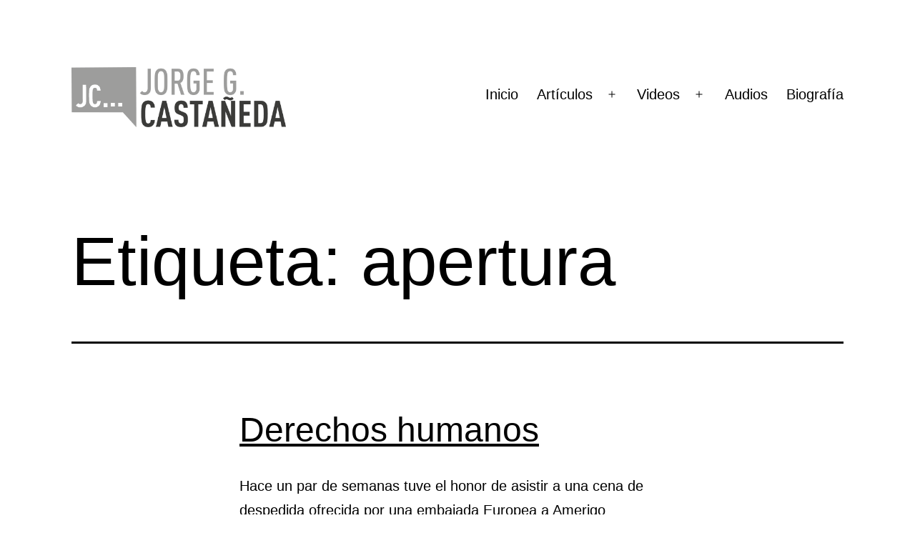

--- FILE ---
content_type: text/html; charset=UTF-8
request_url: https://jorgecastaneda.org/notas/tag/apertura/
body_size: 12448
content:
<!doctype html>
<html lang="es" >
<head>
	<meta charset="UTF-8" />
	<meta name="viewport" content="width=device-width, initial-scale=1.0" />
	<meta name='robots' content='index, follow, max-image-preview:large, max-snippet:-1, max-video-preview:-1' />

	<!-- This site is optimized with the Yoast SEO plugin v26.7 - https://yoast.com/wordpress/plugins/seo/ -->
	<title>apertura Archivos - Jorge Castañeda</title>
	<link rel="canonical" href="https://jorgecastaneda.org/notas/tag/apertura/" />
	<meta property="og:locale" content="es_MX" />
	<meta property="og:type" content="article" />
	<meta property="og:title" content="apertura Archivos - Jorge Castañeda" />
	<meta property="og:url" content="https://jorgecastaneda.org/notas/tag/apertura/" />
	<meta property="og:site_name" content="Jorge Castañeda" />
	<meta name="twitter:card" content="summary_large_image" />
	<meta name="twitter:site" content="@JorgeGCastaneda" />
	<script type="application/ld+json" class="yoast-schema-graph">{"@context":"https://schema.org","@graph":[{"@type":"CollectionPage","@id":"https://jorgecastaneda.org/notas/tag/apertura/","url":"https://jorgecastaneda.org/notas/tag/apertura/","name":"apertura Archivos - Jorge Castañeda","isPartOf":{"@id":"https://jorgecastaneda.org/#website"},"breadcrumb":{"@id":"https://jorgecastaneda.org/notas/tag/apertura/#breadcrumb"},"inLanguage":"es"},{"@type":"BreadcrumbList","@id":"https://jorgecastaneda.org/notas/tag/apertura/#breadcrumb","itemListElement":[{"@type":"ListItem","position":1,"name":"Inicio","item":"https://jorgecastaneda.org/"},{"@type":"ListItem","position":2,"name":"apertura"}]},{"@type":"WebSite","@id":"https://jorgecastaneda.org/#website","url":"https://jorgecastaneda.org/","name":"Jorge Castañeda","description":"Articulos, Videos, Libros, Audios de Jorge G. Castañeda","potentialAction":[{"@type":"SearchAction","target":{"@type":"EntryPoint","urlTemplate":"https://jorgecastaneda.org/?s={search_term_string}"},"query-input":{"@type":"PropertyValueSpecification","valueRequired":true,"valueName":"search_term_string"}}],"inLanguage":"es"}]}</script>
	<!-- / Yoast SEO plugin. -->


<link rel="alternate" type="application/rss+xml" title="Jorge Castañeda &raquo; Feed" href="https://jorgecastaneda.org/feed/" />
<link rel="alternate" type="application/rss+xml" title="Jorge Castañeda &raquo; RSS de los comentarios" href="https://jorgecastaneda.org/comments/feed/" />
<link rel="alternate" type="application/rss+xml" title="Jorge Castañeda &raquo; apertura RSS de la etiqueta" href="https://jorgecastaneda.org/notas/tag/apertura/feed/" />
<style id='wp-img-auto-sizes-contain-inline-css'>
img:is([sizes=auto i],[sizes^="auto," i]){contain-intrinsic-size:3000px 1500px}
/*# sourceURL=wp-img-auto-sizes-contain-inline-css */
</style>
<link crossorigin="anonymous" rel='stylesheet' id='twb-open-sans-css' href='https://fonts.googleapis.com/css?family=Open+Sans%3A300%2C400%2C500%2C600%2C700%2C800&#038;display=swap&#038;ver=6.9' media='all' />
<link rel='stylesheet' id='twb-global-css' href='https://jorgecastaneda.org/wp-content/plugins/wd-facebook-feed/booster/assets/css/global.css?ver=1.0.0' media='all' />
<link rel='stylesheet' id='dashicons-css' href='https://jorgecastaneda.org/wp-includes/css/dashicons.min.css?ver=6.9' media='all' />
<link rel='stylesheet' id='elusive-css' href='https://jorgecastaneda.org/wp-content/plugins/menu-icons/vendor/codeinwp/icon-picker/css/types/elusive.min.css?ver=2.0' media='all' />
<link rel='stylesheet' id='menu-icon-font-awesome-css' href='https://jorgecastaneda.org/wp-content/plugins/menu-icons/css/fontawesome/css/all.min.css?ver=5.15.4' media='all' />
<link rel='stylesheet' id='foundation-icons-css' href='https://jorgecastaneda.org/wp-content/plugins/menu-icons/vendor/codeinwp/icon-picker/css/types/foundation-icons.min.css?ver=3.0' media='all' />
<link rel='stylesheet' id='genericons-css' href='https://jorgecastaneda.org/wp-content/plugins/menu-icons/vendor/codeinwp/icon-picker/css/types/genericons.min.css?ver=3.4' media='all' />
<link rel='stylesheet' id='menu-icons-extra-css' href='https://jorgecastaneda.org/wp-content/plugins/menu-icons/css/extra.min.css?ver=0.13.20' media='all' />
<link rel='stylesheet' id='embedpress-css-css' href='https://jorgecastaneda.org/wp-content/plugins/embedpress/assets/css/embedpress.css?ver=1767649032' media='all' />
<link rel='stylesheet' id='embedpress-blocks-style-css' href='https://jorgecastaneda.org/wp-content/plugins/embedpress/assets/css/blocks.build.css?ver=1767649032' media='all' />
<link rel='stylesheet' id='embedpress-lazy-load-css-css' href='https://jorgecastaneda.org/wp-content/plugins/embedpress/assets/css/lazy-load.css?ver=1767649032' media='all' />
<style id='wp-emoji-styles-inline-css'>

	img.wp-smiley, img.emoji {
		display: inline !important;
		border: none !important;
		box-shadow: none !important;
		height: 1em !important;
		width: 1em !important;
		margin: 0 0.07em !important;
		vertical-align: -0.1em !important;
		background: none !important;
		padding: 0 !important;
	}
/*# sourceURL=wp-emoji-styles-inline-css */
</style>
<style id='wp-block-library-inline-css'>
:root{--wp-block-synced-color:#7a00df;--wp-block-synced-color--rgb:122,0,223;--wp-bound-block-color:var(--wp-block-synced-color);--wp-editor-canvas-background:#ddd;--wp-admin-theme-color:#007cba;--wp-admin-theme-color--rgb:0,124,186;--wp-admin-theme-color-darker-10:#006ba1;--wp-admin-theme-color-darker-10--rgb:0,107,160.5;--wp-admin-theme-color-darker-20:#005a87;--wp-admin-theme-color-darker-20--rgb:0,90,135;--wp-admin-border-width-focus:2px}@media (min-resolution:192dpi){:root{--wp-admin-border-width-focus:1.5px}}.wp-element-button{cursor:pointer}:root .has-very-light-gray-background-color{background-color:#eee}:root .has-very-dark-gray-background-color{background-color:#313131}:root .has-very-light-gray-color{color:#eee}:root .has-very-dark-gray-color{color:#313131}:root .has-vivid-green-cyan-to-vivid-cyan-blue-gradient-background{background:linear-gradient(135deg,#00d084,#0693e3)}:root .has-purple-crush-gradient-background{background:linear-gradient(135deg,#34e2e4,#4721fb 50%,#ab1dfe)}:root .has-hazy-dawn-gradient-background{background:linear-gradient(135deg,#faaca8,#dad0ec)}:root .has-subdued-olive-gradient-background{background:linear-gradient(135deg,#fafae1,#67a671)}:root .has-atomic-cream-gradient-background{background:linear-gradient(135deg,#fdd79a,#004a59)}:root .has-nightshade-gradient-background{background:linear-gradient(135deg,#330968,#31cdcf)}:root .has-midnight-gradient-background{background:linear-gradient(135deg,#020381,#2874fc)}:root{--wp--preset--font-size--normal:16px;--wp--preset--font-size--huge:42px}.has-regular-font-size{font-size:1em}.has-larger-font-size{font-size:2.625em}.has-normal-font-size{font-size:var(--wp--preset--font-size--normal)}.has-huge-font-size{font-size:var(--wp--preset--font-size--huge)}.has-text-align-center{text-align:center}.has-text-align-left{text-align:left}.has-text-align-right{text-align:right}.has-fit-text{white-space:nowrap!important}#end-resizable-editor-section{display:none}.aligncenter{clear:both}.items-justified-left{justify-content:flex-start}.items-justified-center{justify-content:center}.items-justified-right{justify-content:flex-end}.items-justified-space-between{justify-content:space-between}.screen-reader-text{border:0;clip-path:inset(50%);height:1px;margin:-1px;overflow:hidden;padding:0;position:absolute;width:1px;word-wrap:normal!important}.screen-reader-text:focus{background-color:#ddd;clip-path:none;color:#444;display:block;font-size:1em;height:auto;left:5px;line-height:normal;padding:15px 23px 14px;text-decoration:none;top:5px;width:auto;z-index:100000}html :where(.has-border-color){border-style:solid}html :where([style*=border-top-color]){border-top-style:solid}html :where([style*=border-right-color]){border-right-style:solid}html :where([style*=border-bottom-color]){border-bottom-style:solid}html :where([style*=border-left-color]){border-left-style:solid}html :where([style*=border-width]){border-style:solid}html :where([style*=border-top-width]){border-top-style:solid}html :where([style*=border-right-width]){border-right-style:solid}html :where([style*=border-bottom-width]){border-bottom-style:solid}html :where([style*=border-left-width]){border-left-style:solid}html :where(img[class*=wp-image-]){height:auto;max-width:100%}:where(figure){margin:0 0 1em}html :where(.is-position-sticky){--wp-admin--admin-bar--position-offset:var(--wp-admin--admin-bar--height,0px)}@media screen and (max-width:600px){html :where(.is-position-sticky){--wp-admin--admin-bar--position-offset:0px}}

/*# sourceURL=wp-block-library-inline-css */
</style><style id='global-styles-inline-css'>
:root{--wp--preset--aspect-ratio--square: 1;--wp--preset--aspect-ratio--4-3: 4/3;--wp--preset--aspect-ratio--3-4: 3/4;--wp--preset--aspect-ratio--3-2: 3/2;--wp--preset--aspect-ratio--2-3: 2/3;--wp--preset--aspect-ratio--16-9: 16/9;--wp--preset--aspect-ratio--9-16: 9/16;--wp--preset--color--black: #000000;--wp--preset--color--cyan-bluish-gray: #abb8c3;--wp--preset--color--white: #FFFFFF;--wp--preset--color--pale-pink: #f78da7;--wp--preset--color--vivid-red: #cf2e2e;--wp--preset--color--luminous-vivid-orange: #ff6900;--wp--preset--color--luminous-vivid-amber: #fcb900;--wp--preset--color--light-green-cyan: #7bdcb5;--wp--preset--color--vivid-green-cyan: #00d084;--wp--preset--color--pale-cyan-blue: #8ed1fc;--wp--preset--color--vivid-cyan-blue: #0693e3;--wp--preset--color--vivid-purple: #9b51e0;--wp--preset--color--dark-gray: #28303D;--wp--preset--color--gray: #39414D;--wp--preset--color--green: #D1E4DD;--wp--preset--color--blue: #D1DFE4;--wp--preset--color--purple: #D1D1E4;--wp--preset--color--red: #E4D1D1;--wp--preset--color--orange: #E4DAD1;--wp--preset--color--yellow: #EEEADD;--wp--preset--gradient--vivid-cyan-blue-to-vivid-purple: linear-gradient(135deg,rgb(6,147,227) 0%,rgb(155,81,224) 100%);--wp--preset--gradient--light-green-cyan-to-vivid-green-cyan: linear-gradient(135deg,rgb(122,220,180) 0%,rgb(0,208,130) 100%);--wp--preset--gradient--luminous-vivid-amber-to-luminous-vivid-orange: linear-gradient(135deg,rgb(252,185,0) 0%,rgb(255,105,0) 100%);--wp--preset--gradient--luminous-vivid-orange-to-vivid-red: linear-gradient(135deg,rgb(255,105,0) 0%,rgb(207,46,46) 100%);--wp--preset--gradient--very-light-gray-to-cyan-bluish-gray: linear-gradient(135deg,rgb(238,238,238) 0%,rgb(169,184,195) 100%);--wp--preset--gradient--cool-to-warm-spectrum: linear-gradient(135deg,rgb(74,234,220) 0%,rgb(151,120,209) 20%,rgb(207,42,186) 40%,rgb(238,44,130) 60%,rgb(251,105,98) 80%,rgb(254,248,76) 100%);--wp--preset--gradient--blush-light-purple: linear-gradient(135deg,rgb(255,206,236) 0%,rgb(152,150,240) 100%);--wp--preset--gradient--blush-bordeaux: linear-gradient(135deg,rgb(254,205,165) 0%,rgb(254,45,45) 50%,rgb(107,0,62) 100%);--wp--preset--gradient--luminous-dusk: linear-gradient(135deg,rgb(255,203,112) 0%,rgb(199,81,192) 50%,rgb(65,88,208) 100%);--wp--preset--gradient--pale-ocean: linear-gradient(135deg,rgb(255,245,203) 0%,rgb(182,227,212) 50%,rgb(51,167,181) 100%);--wp--preset--gradient--electric-grass: linear-gradient(135deg,rgb(202,248,128) 0%,rgb(113,206,126) 100%);--wp--preset--gradient--midnight: linear-gradient(135deg,rgb(2,3,129) 0%,rgb(40,116,252) 100%);--wp--preset--gradient--purple-to-yellow: linear-gradient(160deg, #D1D1E4 0%, #EEEADD 100%);--wp--preset--gradient--yellow-to-purple: linear-gradient(160deg, #EEEADD 0%, #D1D1E4 100%);--wp--preset--gradient--green-to-yellow: linear-gradient(160deg, #D1E4DD 0%, #EEEADD 100%);--wp--preset--gradient--yellow-to-green: linear-gradient(160deg, #EEEADD 0%, #D1E4DD 100%);--wp--preset--gradient--red-to-yellow: linear-gradient(160deg, #E4D1D1 0%, #EEEADD 100%);--wp--preset--gradient--yellow-to-red: linear-gradient(160deg, #EEEADD 0%, #E4D1D1 100%);--wp--preset--gradient--purple-to-red: linear-gradient(160deg, #D1D1E4 0%, #E4D1D1 100%);--wp--preset--gradient--red-to-purple: linear-gradient(160deg, #E4D1D1 0%, #D1D1E4 100%);--wp--preset--font-size--small: 18px;--wp--preset--font-size--medium: 20px;--wp--preset--font-size--large: 24px;--wp--preset--font-size--x-large: 42px;--wp--preset--font-size--extra-small: 16px;--wp--preset--font-size--normal: 20px;--wp--preset--font-size--extra-large: 40px;--wp--preset--font-size--huge: 96px;--wp--preset--font-size--gigantic: 144px;--wp--preset--spacing--20: 0.44rem;--wp--preset--spacing--30: 0.67rem;--wp--preset--spacing--40: 1rem;--wp--preset--spacing--50: 1.5rem;--wp--preset--spacing--60: 2.25rem;--wp--preset--spacing--70: 3.38rem;--wp--preset--spacing--80: 5.06rem;--wp--preset--shadow--natural: 6px 6px 9px rgba(0, 0, 0, 0.2);--wp--preset--shadow--deep: 12px 12px 50px rgba(0, 0, 0, 0.4);--wp--preset--shadow--sharp: 6px 6px 0px rgba(0, 0, 0, 0.2);--wp--preset--shadow--outlined: 6px 6px 0px -3px rgb(255, 255, 255), 6px 6px rgb(0, 0, 0);--wp--preset--shadow--crisp: 6px 6px 0px rgb(0, 0, 0);}:where(.is-layout-flex){gap: 0.5em;}:where(.is-layout-grid){gap: 0.5em;}body .is-layout-flex{display: flex;}.is-layout-flex{flex-wrap: wrap;align-items: center;}.is-layout-flex > :is(*, div){margin: 0;}body .is-layout-grid{display: grid;}.is-layout-grid > :is(*, div){margin: 0;}:where(.wp-block-columns.is-layout-flex){gap: 2em;}:where(.wp-block-columns.is-layout-grid){gap: 2em;}:where(.wp-block-post-template.is-layout-flex){gap: 1.25em;}:where(.wp-block-post-template.is-layout-grid){gap: 1.25em;}.has-black-color{color: var(--wp--preset--color--black) !important;}.has-cyan-bluish-gray-color{color: var(--wp--preset--color--cyan-bluish-gray) !important;}.has-white-color{color: var(--wp--preset--color--white) !important;}.has-pale-pink-color{color: var(--wp--preset--color--pale-pink) !important;}.has-vivid-red-color{color: var(--wp--preset--color--vivid-red) !important;}.has-luminous-vivid-orange-color{color: var(--wp--preset--color--luminous-vivid-orange) !important;}.has-luminous-vivid-amber-color{color: var(--wp--preset--color--luminous-vivid-amber) !important;}.has-light-green-cyan-color{color: var(--wp--preset--color--light-green-cyan) !important;}.has-vivid-green-cyan-color{color: var(--wp--preset--color--vivid-green-cyan) !important;}.has-pale-cyan-blue-color{color: var(--wp--preset--color--pale-cyan-blue) !important;}.has-vivid-cyan-blue-color{color: var(--wp--preset--color--vivid-cyan-blue) !important;}.has-vivid-purple-color{color: var(--wp--preset--color--vivid-purple) !important;}.has-black-background-color{background-color: var(--wp--preset--color--black) !important;}.has-cyan-bluish-gray-background-color{background-color: var(--wp--preset--color--cyan-bluish-gray) !important;}.has-white-background-color{background-color: var(--wp--preset--color--white) !important;}.has-pale-pink-background-color{background-color: var(--wp--preset--color--pale-pink) !important;}.has-vivid-red-background-color{background-color: var(--wp--preset--color--vivid-red) !important;}.has-luminous-vivid-orange-background-color{background-color: var(--wp--preset--color--luminous-vivid-orange) !important;}.has-luminous-vivid-amber-background-color{background-color: var(--wp--preset--color--luminous-vivid-amber) !important;}.has-light-green-cyan-background-color{background-color: var(--wp--preset--color--light-green-cyan) !important;}.has-vivid-green-cyan-background-color{background-color: var(--wp--preset--color--vivid-green-cyan) !important;}.has-pale-cyan-blue-background-color{background-color: var(--wp--preset--color--pale-cyan-blue) !important;}.has-vivid-cyan-blue-background-color{background-color: var(--wp--preset--color--vivid-cyan-blue) !important;}.has-vivid-purple-background-color{background-color: var(--wp--preset--color--vivid-purple) !important;}.has-black-border-color{border-color: var(--wp--preset--color--black) !important;}.has-cyan-bluish-gray-border-color{border-color: var(--wp--preset--color--cyan-bluish-gray) !important;}.has-white-border-color{border-color: var(--wp--preset--color--white) !important;}.has-pale-pink-border-color{border-color: var(--wp--preset--color--pale-pink) !important;}.has-vivid-red-border-color{border-color: var(--wp--preset--color--vivid-red) !important;}.has-luminous-vivid-orange-border-color{border-color: var(--wp--preset--color--luminous-vivid-orange) !important;}.has-luminous-vivid-amber-border-color{border-color: var(--wp--preset--color--luminous-vivid-amber) !important;}.has-light-green-cyan-border-color{border-color: var(--wp--preset--color--light-green-cyan) !important;}.has-vivid-green-cyan-border-color{border-color: var(--wp--preset--color--vivid-green-cyan) !important;}.has-pale-cyan-blue-border-color{border-color: var(--wp--preset--color--pale-cyan-blue) !important;}.has-vivid-cyan-blue-border-color{border-color: var(--wp--preset--color--vivid-cyan-blue) !important;}.has-vivid-purple-border-color{border-color: var(--wp--preset--color--vivid-purple) !important;}.has-vivid-cyan-blue-to-vivid-purple-gradient-background{background: var(--wp--preset--gradient--vivid-cyan-blue-to-vivid-purple) !important;}.has-light-green-cyan-to-vivid-green-cyan-gradient-background{background: var(--wp--preset--gradient--light-green-cyan-to-vivid-green-cyan) !important;}.has-luminous-vivid-amber-to-luminous-vivid-orange-gradient-background{background: var(--wp--preset--gradient--luminous-vivid-amber-to-luminous-vivid-orange) !important;}.has-luminous-vivid-orange-to-vivid-red-gradient-background{background: var(--wp--preset--gradient--luminous-vivid-orange-to-vivid-red) !important;}.has-very-light-gray-to-cyan-bluish-gray-gradient-background{background: var(--wp--preset--gradient--very-light-gray-to-cyan-bluish-gray) !important;}.has-cool-to-warm-spectrum-gradient-background{background: var(--wp--preset--gradient--cool-to-warm-spectrum) !important;}.has-blush-light-purple-gradient-background{background: var(--wp--preset--gradient--blush-light-purple) !important;}.has-blush-bordeaux-gradient-background{background: var(--wp--preset--gradient--blush-bordeaux) !important;}.has-luminous-dusk-gradient-background{background: var(--wp--preset--gradient--luminous-dusk) !important;}.has-pale-ocean-gradient-background{background: var(--wp--preset--gradient--pale-ocean) !important;}.has-electric-grass-gradient-background{background: var(--wp--preset--gradient--electric-grass) !important;}.has-midnight-gradient-background{background: var(--wp--preset--gradient--midnight) !important;}.has-small-font-size{font-size: var(--wp--preset--font-size--small) !important;}.has-medium-font-size{font-size: var(--wp--preset--font-size--medium) !important;}.has-large-font-size{font-size: var(--wp--preset--font-size--large) !important;}.has-x-large-font-size{font-size: var(--wp--preset--font-size--x-large) !important;}
/*# sourceURL=global-styles-inline-css */
</style>

<style id='classic-theme-styles-inline-css'>
/*! This file is auto-generated */
.wp-block-button__link{color:#fff;background-color:#32373c;border-radius:9999px;box-shadow:none;text-decoration:none;padding:calc(.667em + 2px) calc(1.333em + 2px);font-size:1.125em}.wp-block-file__button{background:#32373c;color:#fff;text-decoration:none}
/*# sourceURL=/wp-includes/css/classic-themes.min.css */
</style>
<link rel='stylesheet' id='twenty-twenty-one-custom-color-overrides-css' href='https://jorgecastaneda.org/wp-content/themes/twentytwentyone/assets/css/custom-color-overrides.css?ver=2.4' media='all' />
<style id='twenty-twenty-one-custom-color-overrides-inline-css'>
:root .editor-styles-wrapper{--global--color-background: #ffffff;--global--color-primary: #000;--global--color-secondary: #000;--button--color-background: #000;--button--color-text-hover: #000;}
/*# sourceURL=twenty-twenty-one-custom-color-overrides-inline-css */
</style>
<link rel='stylesheet' id='ffwd_frontend-css' href='https://jorgecastaneda.org/wp-content/plugins/wd-facebook-feed/css/ffwd_frontend.css?ver=1.1.34' media='all' />
<link rel='stylesheet' id='ffwd_fonts-css' href='https://jorgecastaneda.org/wp-content/plugins/wd-facebook-feed/css/fonts.css?ver=1.1.34' media='all' />
<link rel='stylesheet' id='ffwd_mCustomScrollbar-css' href='https://jorgecastaneda.org/wp-content/plugins/wd-facebook-feed/css/jquery.mCustomScrollbar.css?ver=1.1.34' media='all' />
<link rel='stylesheet' id='mc4wp-form-basic-css' href='https://jorgecastaneda.org/wp-content/plugins/mailchimp-for-wp/assets/css/form-basic.css?ver=4.10.9' media='all' />
<link rel='stylesheet' id='twenty-twenty-one-style-css' href='https://jorgecastaneda.org/wp-content/themes/twentytwentyone/style.css?ver=2.4' media='all' />
<style id='twenty-twenty-one-style-inline-css'>
:root{--global--color-background: #ffffff;--global--color-primary: #000;--global--color-secondary: #000;--button--color-background: #000;--button--color-text-hover: #000;}
/*# sourceURL=twenty-twenty-one-style-inline-css */
</style>
<link rel='stylesheet' id='twenty-twenty-one-print-style-css' href='https://jorgecastaneda.org/wp-content/themes/twentytwentyone/assets/css/print.css?ver=2.4' media='print' />
<script src="https://jorgecastaneda.org/wp-includes/js/jquery/jquery.min.js?ver=3.7.1" id="jquery-core-js"></script>
<script src="https://jorgecastaneda.org/wp-includes/js/jquery/jquery-migrate.min.js?ver=3.4.1" id="jquery-migrate-js"></script>
<script src="https://jorgecastaneda.org/wp-content/plugins/wd-facebook-feed/booster/assets/js/circle-progress.js?ver=1.2.2" id="twb-circle-js"></script>
<script id="twb-global-js-extra">
var twb = {"nonce":"86ccde80cf","ajax_url":"https://jorgecastaneda.org/wp-admin/admin-ajax.php","plugin_url":"https://jorgecastaneda.org/wp-content/plugins/wd-facebook-feed/booster","href":"https://jorgecastaneda.org/wp-admin/admin.php?page=twb_facebook-feed"};
var twb = {"nonce":"86ccde80cf","ajax_url":"https://jorgecastaneda.org/wp-admin/admin-ajax.php","plugin_url":"https://jorgecastaneda.org/wp-content/plugins/wd-facebook-feed/booster","href":"https://jorgecastaneda.org/wp-admin/admin.php?page=twb_facebook-feed"};
//# sourceURL=twb-global-js-extra
</script>
<script src="https://jorgecastaneda.org/wp-content/plugins/wd-facebook-feed/booster/assets/js/global.js?ver=1.0.0" id="twb-global-js"></script>
<script id="ffwd_cache-js-extra">
var ffwd_cache = {"ajax_url":"https://jorgecastaneda.org/wp-admin/admin-ajax.php","update_data":"[{\"id\":\"1\",\"name\":\"Jorge Casta\\u00f1eda\",\"type\":\"page\",\"content_type\":\"timeline\",\"content\":\"statuses,photos,videos,links,events\",\"content_url\":\"https:\\/\\/www.facebook.com\\/jorge.castanedagutman\",\"timeline_type\":\"posts\",\"from\":\"198328023568183\",\"limit\":\"10\",\"app_id\":\"\",\"app_secret\":\"\",\"exist_access\":\"1\",\"access_token\":\"1697065397194692|65696e3e0679bf806c017cde2c5b4550\",\"order\":\"1\",\"published\":\"1\",\"update_mode\":\"remove_old\",\"fb_view_type\":\"blog_style\",\"theme\":\"1\",\"masonry_hor_ver\":\"vertical\",\"image_max_columns\":\"5\",\"thumb_width\":\"200\",\"thumb_height\":\"150\",\"thumb_comments\":\"1\",\"thumb_likes\":\"1\",\"thumb_name\":\"1\",\"blog_style_width\":\"500\",\"blog_style_height\":\"\",\"blog_style_view_type\":\"1\",\"blog_style_comments\":\"1\",\"blog_style_likes\":\"1\",\"blog_style_message_desc\":\"1\",\"blog_style_shares\":\"1\",\"blog_style_shares_butt\":\"0\",\"blog_style_facebook\":\"0\",\"blog_style_twitter\":\"0\",\"blog_style_google\":\"0\",\"blog_style_author\":\"1\",\"blog_style_name\":\"1\",\"blog_style_place_name\":\"1\",\"fb_name\":\"0\",\"fb_plugin\":\"0\",\"album_max_columns\":\"5\",\"album_title\":\"show\",\"album_thumb_width\":\"200\",\"album_thumb_height\":\"150\",\"album_image_max_columns\":\"5\",\"album_image_thumb_width\":\"200\",\"album_image_thumb_height\":\"150\",\"pagination_type\":\"1\",\"objects_per_page\":\"1\",\"popup_fullscreen\":\"0\",\"popup_width\":\"800\",\"popup_height\":\"600\",\"popup_effect\":\"fade\",\"popup_autoplay\":\"0\",\"open_commentbox\":\"1\",\"popup_interval\":\"5\",\"popup_enable_filmstrip\":\"0\",\"popup_filmstrip_height\":\"70\",\"popup_comments\":\"1\",\"popup_likes\":\"1\",\"popup_shares\":\"1\",\"popup_author\":\"1\",\"popup_name\":\"1\",\"popup_place_name\":\"1\",\"popup_enable_ctrl_btn\":\"1\",\"popup_enable_fullscreen\":\"1\",\"popup_enable_info_btn\":\"0\",\"popup_message_desc\":\"1\",\"popup_enable_facebook\":\"0\",\"popup_enable_twitter\":\"0\",\"popup_enable_google\":\"0\",\"view_on_fb\":\"1\",\"post_text_length\":\"200\",\"event_street\":\"1\",\"event_city\":\"1\",\"event_country\":\"1\",\"event_zip\":\"1\",\"event_map\":\"1\",\"event_date\":\"1\",\"event_desp_length\":\"200\",\"comments_replies\":\"1\",\"comments_filter\":\"toplevel\",\"comments_order\":\"chronological\",\"page_plugin_pos\":\"bottom\",\"page_plugin_fans\":\"1\",\"page_plugin_cover\":\"1\",\"page_plugin_header\":\"0\",\"page_plugin_width\":\"380\",\"image_onclick_action\":\"lightbox\",\"event_order\":\"0\",\"upcoming_events\":\"0\",\"data_count\":\"10\"}]","need_update":"false"};
//# sourceURL=ffwd_cache-js-extra
</script>
<script src="https://jorgecastaneda.org/wp-content/plugins/wd-facebook-feed/js/ffwd_cache.js?ver=1.1.34" id="ffwd_cache-js"></script>
<script id="ffwd_frontend-js-extra">
var ffwd_frontend_text = {"comment_reply":"Reply","view":"View","more_comments":"more comments","year":"year","years":"years","hour":"hour","hours":"hours","months":"months","month":"month","weeks":"weeks","week":"week","days":"days","day":"day","minutes":"minutes","minute":"minute","seconds":"seconds","second":"second","ago":"ago","ajax_url":"https://jorgecastaneda.org/wp-admin/admin-ajax.php","and":"and","others":"others"};
//# sourceURL=ffwd_frontend-js-extra
</script>
<script src="https://jorgecastaneda.org/wp-content/plugins/wd-facebook-feed/js/ffwd_frontend.js?ver=1.1.34" id="ffwd_frontend-js"></script>
<script src="https://jorgecastaneda.org/wp-content/plugins/wd-facebook-feed/js/jquery.mobile.js?ver=1.1.34" id="ffwd_jquery_mobile-js"></script>
<script src="https://jorgecastaneda.org/wp-content/plugins/wd-facebook-feed/js/jquery.mCustomScrollbar.concat.min.js?ver=1.1.34" id="ffwd_mCustomScrollbar-js"></script>
<script src="https://jorgecastaneda.org/wp-content/plugins/wd-facebook-feed/js/jquery.fullscreen-0.4.1.js?ver=0.4.1" id="jquery-fullscreen-js"></script>
<script id="ffwd_gallery_box-js-extra">
var ffwd_objectL10n = {"ffwd_field_required":"field is required.","ffwd_mail_validation":"This is not a valid email address.","ffwd_search_result":"There are no images matching your search."};
//# sourceURL=ffwd_gallery_box-js-extra
</script>
<script src="https://jorgecastaneda.org/wp-content/plugins/wd-facebook-feed/js/ffwd_gallery_box.js?ver=1.1.34" id="ffwd_gallery_box-js"></script>
<script id="twenty-twenty-one-ie11-polyfills-js-after">
( Element.prototype.matches && Element.prototype.closest && window.NodeList && NodeList.prototype.forEach ) || document.write( '<script src="https://jorgecastaneda.org/wp-content/themes/twentytwentyone/assets/js/polyfills.js?ver=2.4"></scr' + 'ipt>' );
//# sourceURL=twenty-twenty-one-ie11-polyfills-js-after
</script>
<script src="https://jorgecastaneda.org/wp-content/themes/twentytwentyone/assets/js/primary-navigation.js?ver=2.4" id="twenty-twenty-one-primary-navigation-script-js" defer data-wp-strategy="defer"></script>
<link rel="https://api.w.org/" href="https://jorgecastaneda.org/wp-json/" /><link rel="alternate" title="JSON" type="application/json" href="https://jorgecastaneda.org/wp-json/wp/v2/tags/30" /><link rel="EditURI" type="application/rsd+xml" title="RSD" href="https://jorgecastaneda.org/xmlrpc.php?rsd" />
<meta name="generator" content="WordPress 6.9" />
<style id="custom-background-css">
body.custom-background { background-color: #ffffff; }
</style>
	<!-- No hay ninguna versión amphtml disponible para esta URL. --><link rel="icon" href="https://jorgecastaneda.org/wp-content/uploads/2016/08/cropped-JCLOGO-32x32.png" sizes="32x32" />
<link rel="icon" href="https://jorgecastaneda.org/wp-content/uploads/2016/08/cropped-JCLOGO-192x192.png" sizes="192x192" />
<link rel="apple-touch-icon" href="https://jorgecastaneda.org/wp-content/uploads/2016/08/cropped-JCLOGO-180x180.png" />
<meta name="msapplication-TileImage" content="https://jorgecastaneda.org/wp-content/uploads/2016/08/cropped-JCLOGO-270x270.png" />
</head>

<body class="archive tag tag-apertura tag-30 custom-background wp-custom-logo wp-embed-responsive wp-theme-twentytwentyone is-light-theme has-background-white no-js hfeed has-main-navigation">
<div id="page" class="site">
	<a class="skip-link screen-reader-text" href="#content">
		Saltar al contenido	</a>

	
<header id="masthead" class="site-header has-logo has-menu">

	

<div class="site-branding">

			<div class="site-logo"><a href="https://jorgecastaneda.org/" class="custom-logo-link" rel="home"><img width="500" height="140" src="https://jorgecastaneda.org/wp-content/uploads/2016/08/JCLOGO.png" class="custom-logo" alt="Jorge Castañeda" decoding="async" fetchpriority="high" srcset="https://jorgecastaneda.org/wp-content/uploads/2016/08/JCLOGO.png 500w, https://jorgecastaneda.org/wp-content/uploads/2016/08/JCLOGO-300x84.png 300w" sizes="(max-width: 500px) 100vw, 500px" /></a></div>
	
						<p class="screen-reader-text"><a href="https://jorgecastaneda.org/">Jorge Castañeda</a></p>
			
	</div><!-- .site-branding -->
	
	<nav id="site-navigation" class="primary-navigation" aria-label="Menú principal">
		<div class="menu-button-container">
			<button id="primary-mobile-menu" class="button" aria-controls="primary-menu-list" aria-expanded="false">
				<span class="dropdown-icon open">Menú					<svg class="svg-icon" width="24" height="24" aria-hidden="true" role="img" focusable="false" viewBox="0 0 24 24" fill="none" xmlns="http://www.w3.org/2000/svg"><path fill-rule="evenodd" clip-rule="evenodd" d="M4.5 6H19.5V7.5H4.5V6ZM4.5 12H19.5V13.5H4.5V12ZM19.5 18H4.5V19.5H19.5V18Z" fill="currentColor"/></svg>				</span>
				<span class="dropdown-icon close">Cerrar					<svg class="svg-icon" width="24" height="24" aria-hidden="true" role="img" focusable="false" viewBox="0 0 24 24" fill="none" xmlns="http://www.w3.org/2000/svg"><path fill-rule="evenodd" clip-rule="evenodd" d="M12 10.9394L5.53033 4.46973L4.46967 5.53039L10.9393 12.0001L4.46967 18.4697L5.53033 19.5304L12 13.0607L18.4697 19.5304L19.5303 18.4697L13.0607 12.0001L19.5303 5.53039L18.4697 4.46973L12 10.9394Z" fill="currentColor"/></svg>				</span>
			</button><!-- #primary-mobile-menu -->
		</div><!-- .menu-button-container -->
		<div class="primary-menu-container"><ul id="primary-menu-list" class="menu-wrapper"><li id="menu-item-4083" class="menu-item menu-item-type-custom menu-item-object-custom menu-item-home menu-item-4083"><a href="https://jorgecastaneda.org">Inicio</a></li>
<li id="menu-item-4091" class="menu-item menu-item-type-taxonomy menu-item-object-category menu-item-has-children menu-item-4091"><a href="https://jorgecastaneda.org/notas/category/articulos/">Artículos</a><button class="sub-menu-toggle" aria-expanded="false" onClick="twentytwentyoneExpandSubMenu(this)"><span class="icon-plus"><svg class="svg-icon" width="18" height="18" aria-hidden="true" role="img" focusable="false" viewBox="0 0 24 24" fill="none" xmlns="http://www.w3.org/2000/svg"><path fill-rule="evenodd" clip-rule="evenodd" d="M18 11.2h-5.2V6h-1.6v5.2H6v1.6h5.2V18h1.6v-5.2H18z" fill="currentColor"/></svg></span><span class="icon-minus"><svg class="svg-icon" width="18" height="18" aria-hidden="true" role="img" focusable="false" viewBox="0 0 24 24" fill="none" xmlns="http://www.w3.org/2000/svg"><path fill-rule="evenodd" clip-rule="evenodd" d="M6 11h12v2H6z" fill="currentColor"/></svg></span><span class="screen-reader-text">Abrir menú</span></button>
<ul class="sub-menu">
	<li id="menu-item-4661" class="menu-item menu-item-type-taxonomy menu-item-object-category menu-item-4661"><a href="https://jorgecastaneda.org/notas/category/articulos/el-financiero/">El Financiero</a></li>
	<li id="menu-item-4094" class="menu-item menu-item-type-taxonomy menu-item-object-category menu-item-4094"><a href="https://jorgecastaneda.org/notas/category/articulos/milenio/">Milenio</a></li>
	<li id="menu-item-4095" class="menu-item menu-item-type-taxonomy menu-item-object-category menu-item-4095"><a href="https://jorgecastaneda.org/notas/category/articulos/el-pais/">El País</a></li>
	<li id="menu-item-4106" class="menu-item menu-item-type-taxonomy menu-item-object-category menu-item-4106"><a href="https://jorgecastaneda.org/notas/category/articulos/time/">TIME</a></li>
	<li id="menu-item-4101" class="menu-item menu-item-type-taxonomy menu-item-object-category menu-item-4101"><a href="https://jorgecastaneda.org/notas/category/articulos/nbc/">NBC</a></li>
	<li id="menu-item-4096" class="menu-item menu-item-type-taxonomy menu-item-object-category menu-item-4096"><a href="https://jorgecastaneda.org/notas/category/articulos/newsweek/">Newsweek</a></li>
	<li id="menu-item-4098" class="menu-item menu-item-type-taxonomy menu-item-object-category menu-item-4098"><a href="https://jorgecastaneda.org/notas/category/articulos/ensayos/">Ensayos</a></li>
	<li id="menu-item-4099" class="menu-item menu-item-type-taxonomy menu-item-object-category menu-item-4099"><a href="https://jorgecastaneda.org/notas/category/articulos/entrevistas/">Entrevistas</a></li>
	<li id="menu-item-4103" class="menu-item menu-item-type-taxonomy menu-item-object-category menu-item-has-children menu-item-4103"><a href="https://jorgecastaneda.org/notas/category/articulos/otros/">Otros</a>
	<ul class="sub-menu">
		<li id="menu-item-4112" class="menu-item menu-item-type-taxonomy menu-item-object-category menu-item-4112"><a href="https://jorgecastaneda.org/notas/category/articulos/otros/le-monde/">Le Monde</a></li>
		<li id="menu-item-4107" class="menu-item menu-item-type-taxonomy menu-item-object-category menu-item-4107"><a href="https://jorgecastaneda.org/notas/category/articulos/otros/the-washington-post/">The Washington Post</a></li>
		<li id="menu-item-4109" class="menu-item menu-item-type-taxonomy menu-item-object-category menu-item-4109"><a href="https://jorgecastaneda.org/notas/category/articulos/otros/financial-times/">Financial Times</a></li>
		<li id="menu-item-4110" class="menu-item menu-item-type-taxonomy menu-item-object-category menu-item-4110"><a href="https://jorgecastaneda.org/notas/category/articulos/otros/la-times/">L.A. Times</a></li>
		<li id="menu-item-4114" class="menu-item menu-item-type-taxonomy menu-item-object-category menu-item-4114"><a href="https://jorgecastaneda.org/notas/category/articulos/otros/project-syndicate/">Project Syndicate</a></li>
		<li id="menu-item-4118" class="menu-item menu-item-type-taxonomy menu-item-object-category menu-item-4118"><a href="https://jorgecastaneda.org/notas/category/articulos/otros/the-wall-street-journal/">The Wall Street Journal</a></li>
		<li id="menu-item-4116" class="menu-item menu-item-type-taxonomy menu-item-object-category menu-item-4116"><a href="https://jorgecastaneda.org/notas/category/articulos/otros/the-korean-times/">The Korea Times</a></li>
		<li id="menu-item-4105" class="menu-item menu-item-type-taxonomy menu-item-object-category menu-item-4105"><a href="https://jorgecastaneda.org/notas/category/articulos/otros/el-universal/">El Universal</a></li>
		<li id="menu-item-4111" class="menu-item menu-item-type-taxonomy menu-item-object-category menu-item-4111"><a href="https://jorgecastaneda.org/notas/category/articulos/otros/la-jornada/">La Jornada</a></li>
		<li id="menu-item-4108" class="menu-item menu-item-type-taxonomy menu-item-object-category menu-item-4108"><a href="https://jorgecastaneda.org/notas/category/articulos/otros/excelsior/">Excelsior</a></li>
		<li id="menu-item-4104" class="menu-item menu-item-type-taxonomy menu-item-object-category menu-item-4104"><a href="https://jorgecastaneda.org/notas/category/articulos/otros/el-economista/">El Economista</a></li>
		<li id="menu-item-4115" class="menu-item menu-item-type-taxonomy menu-item-object-category menu-item-4115"><a href="https://jorgecastaneda.org/notas/category/articulos/otros/reforma/">Reforma</a></li>
	</ul>
</li>
</ul>
</li>
<li id="menu-item-4093" class="menu-item menu-item-type-taxonomy menu-item-object-category menu-item-has-children menu-item-4093"><a href="https://jorgecastaneda.org/notas/category/videos/">Videos</a><button class="sub-menu-toggle" aria-expanded="false" onClick="twentytwentyoneExpandSubMenu(this)"><span class="icon-plus"><svg class="svg-icon" width="18" height="18" aria-hidden="true" role="img" focusable="false" viewBox="0 0 24 24" fill="none" xmlns="http://www.w3.org/2000/svg"><path fill-rule="evenodd" clip-rule="evenodd" d="M18 11.2h-5.2V6h-1.6v5.2H6v1.6h5.2V18h1.6v-5.2H18z" fill="currentColor"/></svg></span><span class="icon-minus"><svg class="svg-icon" width="18" height="18" aria-hidden="true" role="img" focusable="false" viewBox="0 0 24 24" fill="none" xmlns="http://www.w3.org/2000/svg"><path fill-rule="evenodd" clip-rule="evenodd" d="M6 11h12v2H6z" fill="currentColor"/></svg></span><span class="screen-reader-text">Abrir menú</span></button>
<ul class="sub-menu">
	<li id="menu-item-4125" class="menu-item menu-item-type-taxonomy menu-item-object-category menu-item-4125"><a href="https://jorgecastaneda.org/notas/category/videos/forotv/">ForoTV</a></li>
	<li id="menu-item-4126" class="menu-item menu-item-type-taxonomy menu-item-object-category menu-item-4126"><a href="https://jorgecastaneda.org/notas/category/videos/milenio-tv/">Milenio TV</a></li>
	<li id="menu-item-4128" class="menu-item menu-item-type-taxonomy menu-item-object-category menu-item-4128"><a href="https://jorgecastaneda.org/notas/category/videos/univision/">Univision</a></li>
	<li id="menu-item-4122" class="menu-item menu-item-type-taxonomy menu-item-object-category menu-item-4122"><a href="https://jorgecastaneda.org/notas/category/videos/charlie-rose-show/">Charlie Rose Show</a></li>
	<li id="menu-item-4121" class="menu-item menu-item-type-taxonomy menu-item-object-category menu-item-4121"><a href="https://jorgecastaneda.org/notas/category/videos/cbs/">CBS</a></li>
	<li id="menu-item-4123" class="menu-item menu-item-type-taxonomy menu-item-object-category menu-item-4123"><a href="https://jorgecastaneda.org/notas/category/videos/cnn/">CNN</a></li>
	<li id="menu-item-4124" class="menu-item menu-item-type-taxonomy menu-item-object-category menu-item-4124"><a href="https://jorgecastaneda.org/notas/category/videos/deutsche-welle/">Deutsche Welle</a></li>
	<li id="menu-item-4127" class="menu-item menu-item-type-taxonomy menu-item-object-category menu-item-4127"><a href="https://jorgecastaneda.org/notas/category/videos/spots/">Spots</a></li>
	<li id="menu-item-4120" class="menu-item menu-item-type-taxonomy menu-item-object-category menu-item-4120"><a href="https://jorgecastaneda.org/notas/category/videos/canal-22/">Canal 22</a></li>
</ul>
</li>
<li id="menu-item-4092" class="menu-item menu-item-type-taxonomy menu-item-object-category menu-item-4092"><a href="https://jorgecastaneda.org/notas/category/audios/">Audios</a></li>
<li id="menu-item-4090" class="menu-item menu-item-type-post_type menu-item-object-page menu-item-4090"><a href="https://jorgecastaneda.org/biografia/">Biografía</a></li>
</ul></div>	</nav><!-- #site-navigation -->
	
</header><!-- #masthead -->

	<div id="content" class="site-content">
		<div id="primary" class="content-area">
			<main id="main" class="site-main">


	<header class="page-header alignwide">
		<h1 class="page-title">Etiqueta: <span>apertura</span></h1>			</header><!-- .page-header -->

					
<article id="post-3" class="post-3 post type-post status-publish format-standard hentry category-otros-articulos category-reforma tag-apertura tag-autoria tag-comisionada tag-derechos tag-guerra tag-humanos tag-incalcaterra tag-mexico tag-oficina tag-pueden entry">

	
<header class="entry-header">
	<h2 class="entry-title default-max-width"><a href="https://jorgecastaneda.org/notas/2008/06/04/derechos-humanos/">Derechos humanos</a></h2></header><!-- .entry-header -->

	<div class="entry-content">
		<p>Hace un par de semanas tuve el honor de asistir a una cena de despedida ofrecida por una embajada Europea a Amerigo Incalcaterra, el virtual expulsado ex representante de la Alta Comisionada de Naciones Unidas para los Derechos Humanos, con sus amigas y a</p>
	</div><!-- .entry-content -->

	<footer class="entry-footer default-max-width">
		<span class="posted-on">Publicada el <time class="entry-date published updated" datetime="2008-06-04T11:23:08-05:00">4 junio, 2008</time></span><div class="post-taxonomies"><span class="cat-links">Categorizada como <a href="https://jorgecastaneda.org/notas/category/otros-articulos/" rel="category tag">Otros Artículos</a>, <a href="https://jorgecastaneda.org/notas/category/articulos/otros/reforma/" rel="category tag">Reforma</a> </span><span class="tags-links">Etiquetada como <a href="https://jorgecastaneda.org/notas/tag/apertura/" rel="tag">apertura</a>, <a href="https://jorgecastaneda.org/notas/tag/autoria/" rel="tag">autoria</a>, <a href="https://jorgecastaneda.org/notas/tag/comisionada/" rel="tag">comisionada</a>, <a href="https://jorgecastaneda.org/notas/tag/derechos/" rel="tag">derechos</a>, <a href="https://jorgecastaneda.org/notas/tag/guerra/" rel="tag">guerra</a>, <a href="https://jorgecastaneda.org/notas/tag/humanos/" rel="tag">humanos</a>, <a href="https://jorgecastaneda.org/notas/tag/incalcaterra/" rel="tag">incalcaterra</a>, <a href="https://jorgecastaneda.org/notas/tag/mexico/" rel="tag">mexico</a>, <a href="https://jorgecastaneda.org/notas/tag/oficina/" rel="tag">oficina</a>, <a href="https://jorgecastaneda.org/notas/tag/pueden/" rel="tag">pueden</a></span></div>	</footer><!-- .entry-footer -->
</article><!-- #post-${ID} -->
	
	

			</main><!-- #main -->
		</div><!-- #primary -->
	</div><!-- #content -->

	
	<aside class="widget-area">
		<section id="tag_cloud-2" class="widget widget_tag_cloud"><h2 class="widget-title">Etiquetas</h2><nav aria-label="Etiquetas"><div class="tagcloud"><a href="https://jorgecastaneda.org/notas/tag/aguilar/" class="tag-cloud-link tag-link-720 tag-link-position-1" style="font-size: 11.26213592233pt;" aria-label="aguilar (148 elementos)">aguilar</a>
<a href="https://jorgecastaneda.org/notas/tag/amarres/" class="tag-cloud-link tag-link-3696 tag-link-position-2" style="font-size: 11.805825242718pt;" aria-label="amarres (160 elementos)">amarres</a>
<a href="https://jorgecastaneda.org/notas/tag/america/" class="tag-cloud-link tag-link-18 tag-link-position-3" style="font-size: 10.582524271845pt;" aria-label="america (130 elementos)">america</a>
<a href="https://jorgecastaneda.org/notas/tag/amlo/" class="tag-cloud-link tag-link-3928 tag-link-position-4" style="font-size: 13.436893203883pt;" aria-label="AMLO (215 elementos)">AMLO</a>
<a href="https://jorgecastaneda.org/notas/tag/brasil/" class="tag-cloud-link tag-link-189 tag-link-position-5" style="font-size: 8pt;" aria-label="brasil (84 elementos)">brasil</a>
<a href="https://jorgecastaneda.org/notas/tag/calderon/" class="tag-cloud-link tag-link-7 tag-link-position-6" style="font-size: 13.980582524272pt;" aria-label="calderon (232 elementos)">calderon</a>
<a href="https://jorgecastaneda.org/notas/tag/carlos/" class="tag-cloud-link tag-link-1162 tag-link-position-7" style="font-size: 10.038834951456pt;" aria-label="carlos (119 elementos)">carlos</a>
<a href="https://jorgecastaneda.org/notas/tag/castaneda/" class="tag-cloud-link tag-link-15 tag-link-position-8" style="font-size: 21.864077669903pt;" aria-label="castaneda (890 elementos)">castaneda</a>
<a href="https://jorgecastaneda.org/notas/tag/chavez/" class="tag-cloud-link tag-link-31 tag-link-position-9" style="font-size: 8.1359223300971pt;" aria-label="chavez (86 elementos)">chavez</a>
<a href="https://jorgecastaneda.org/notas/tag/ciro-gomez-leyva/" class="tag-cloud-link tag-link-3940 tag-link-position-10" style="font-size: 8.4077669902913pt;" aria-label="Ciro Gómez Leyva (91 elementos)">Ciro Gómez Leyva</a>
<a href="https://jorgecastaneda.org/notas/tag/colaboracion/" class="tag-cloud-link tag-link-1650 tag-link-position-11" style="font-size: 8.9514563106796pt;" aria-label="colaboracion (99 elementos)">colaboracion</a>
<a href="https://jorgecastaneda.org/notas/tag/colaboraciones-en-radio/" class="tag-cloud-link tag-link-1129 tag-link-position-12" style="font-size: 8.9514563106796pt;" aria-label="colaboraciones en radio (98 elementos)">colaboraciones en radio</a>
<a href="https://jorgecastaneda.org/notas/tag/donald-trump/" class="tag-cloud-link tag-link-3942 tag-link-position-13" style="font-size: 14.116504854369pt;" aria-label="Donald Trump (239 elementos)">Donald Trump</a>
<a href="https://jorgecastaneda.org/notas/tag/drogas/" class="tag-cloud-link tag-link-281 tag-link-position-14" style="font-size: 8.8155339805825pt;" aria-label="drogas (96 elementos)">drogas</a>
<a href="https://jorgecastaneda.org/notas/tag/elecciones/" class="tag-cloud-link tag-link-298 tag-link-position-15" style="font-size: 9.631067961165pt;" aria-label="elecciones (112 elementos)">elecciones</a>
<a href="https://jorgecastaneda.org/notas/tag/enrique-pena-nieto/" class="tag-cloud-link tag-link-3927 tag-link-position-16" style="font-size: 8.8155339805825pt;" aria-label="Enrique Peña Nieto (96 elementos)">Enrique Peña Nieto</a>
<a href="https://jorgecastaneda.org/notas/tag/estado/" class="tag-cloud-link tag-link-89 tag-link-position-17" style="font-size: 9.3592233009709pt;" aria-label="estado (106 elementos)">estado</a>
<a href="https://jorgecastaneda.org/notas/tag/estados/" class="tag-cloud-link tag-link-48 tag-link-position-18" style="font-size: 13.572815533981pt;" aria-label="estados (218 elementos)">estados</a>
<a href="https://jorgecastaneda.org/notas/tag/estados-unidos/" class="tag-cloud-link tag-link-4228 tag-link-position-19" style="font-size: 10.446601941748pt;" aria-label="Estados Unidos (127 elementos)">Estados Unidos</a>
<a href="https://jorgecastaneda.org/notas/tag/forotv/" class="tag-cloud-link tag-link-4428 tag-link-position-20" style="font-size: 10.038834951456pt;" aria-label="ForoTV (118 elementos)">ForoTV</a>
<a href="https://jorgecastaneda.org/notas/tag/futuro/" class="tag-cloud-link tag-link-718 tag-link-position-21" style="font-size: 8.2718446601942pt;" aria-label="futuro (89 elementos)">futuro</a>
<a href="https://jorgecastaneda.org/notas/tag/gobierno/" class="tag-cloud-link tag-link-13 tag-link-position-22" style="font-size: 13.980582524272pt;" aria-label="gobierno (231 elementos)">gobierno</a>
<a href="https://jorgecastaneda.org/notas/tag/grupo-formula/" class="tag-cloud-link tag-link-4087 tag-link-position-23" style="font-size: 11.941747572816pt;" aria-label="Grupo Fórmula (165 elementos)">Grupo Fórmula</a>
<a href="https://jorgecastaneda.org/notas/tag/guerra/" class="tag-cloud-link tag-link-29 tag-link-position-24" style="font-size: 10.174757281553pt;" aria-label="guerra (121 elementos)">guerra</a>
<a href="https://jorgecastaneda.org/notas/tag/hector-aguilar-camin/" class="tag-cloud-link tag-link-3930 tag-link-position-25" style="font-size: 11.126213592233pt;" aria-label="Héctor Aguilar Camín (143 elementos)">Héctor Aguilar Camín</a>
<a href="https://jorgecastaneda.org/notas/tag/javier-tello/" class="tag-cloud-link tag-link-3931 tag-link-position-26" style="font-size: 10.31067961165pt;" aria-label="Javier Tello (124 elementos)">Javier Tello</a>
<a href="https://jorgecastaneda.org/notas/tag/jorge-castaneda/" class="tag-cloud-link tag-link-3854 tag-link-position-27" style="font-size: 20.097087378641pt;" aria-label="Jorge Castañeda (661 elementos)">Jorge Castañeda</a>
<a href="https://jorgecastaneda.org/notas/tag/leo-zuckermann/" class="tag-cloud-link tag-link-3883 tag-link-position-28" style="font-size: 11.669902912621pt;" aria-label="Leo Zuckermann (156 elementos)">Leo Zuckermann</a>
<a href="https://jorgecastaneda.org/notas/tag/lopez-obrador/" class="tag-cloud-link tag-link-4687 tag-link-position-29" style="font-size: 10.31067961165pt;" aria-label="López Obrador (125 elementos)">López Obrador</a>
<a href="https://jorgecastaneda.org/notas/tag/mexicanos/" class="tag-cloud-link tag-link-149 tag-link-position-30" style="font-size: 10.446601941748pt;" aria-label="mexicanos (128 elementos)">mexicanos</a>
<a href="https://jorgecastaneda.org/notas/tag/mexico/" class="tag-cloud-link tag-link-3 tag-link-position-31" style="font-size: 22pt;" aria-label="mexico (911 elementos)">mexico</a>
<a href="https://jorgecastaneda.org/notas/tag/nacional/" class="tag-cloud-link tag-link-62 tag-link-position-32" style="font-size: 8.8155339805825pt;" aria-label="nacional (97 elementos)">nacional</a>
<a href="https://jorgecastaneda.org/notas/tag/noticias/" class="tag-cloud-link tag-link-175 tag-link-position-33" style="font-size: 15.067961165049pt;" aria-label="noticias (282 elementos)">noticias</a>
<a href="https://jorgecastaneda.org/notas/tag/opinar/" class="tag-cloud-link tag-link-1534 tag-link-position-34" style="font-size: 10.038834951456pt;" aria-label="opinar (118 elementos)">opinar</a>
<a href="https://jorgecastaneda.org/notas/tag/otras/" class="tag-cloud-link tag-link-193 tag-link-position-35" style="font-size: 11.533980582524pt;" aria-label="otras (153 elementos)">otras</a>
<a href="https://jorgecastaneda.org/notas/tag/paises/" class="tag-cloud-link tag-link-41 tag-link-position-36" style="font-size: 8.5436893203883pt;" aria-label="paises (92 elementos)">paises</a>
<a href="https://jorgecastaneda.org/notas/tag/politica/" class="tag-cloud-link tag-link-67 tag-link-position-37" style="font-size: 13.436893203883pt;" aria-label="politica (215 elementos)">politica</a>
<a href="https://jorgecastaneda.org/notas/tag/presidente/" class="tag-cloud-link tag-link-218 tag-link-position-38" style="font-size: 12.485436893204pt;" aria-label="presidente (183 elementos)">presidente</a>
<a href="https://jorgecastaneda.org/notas/tag/programa/" class="tag-cloud-link tag-link-117 tag-link-position-39" style="font-size: 11.533980582524pt;" aria-label="programa (153 elementos)">programa</a>
<a href="https://jorgecastaneda.org/notas/tag/television/" class="tag-cloud-link tag-link-1163 tag-link-position-40" style="font-size: 15.339805825243pt;" aria-label="television (295 elementos)">television</a>
<a href="https://jorgecastaneda.org/notas/tag/transmitio/" class="tag-cloud-link tag-link-1097 tag-link-position-41" style="font-size: 11.126213592233pt;" aria-label="transmitio (144 elementos)">transmitio</a>
<a href="https://jorgecastaneda.org/notas/tag/trump/" class="tag-cloud-link tag-link-4053 tag-link-position-42" style="font-size: 8.1359223300971pt;" aria-label="Trump (87 elementos)">Trump</a>
<a href="https://jorgecastaneda.org/notas/tag/unidos/" class="tag-cloud-link tag-link-47 tag-link-position-43" style="font-size: 12.077669902913pt;" aria-label="unidos (169 elementos)">unidos</a>
<a href="https://jorgecastaneda.org/notas/tag/univision/" class="tag-cloud-link tag-link-1164 tag-link-position-44" style="font-size: 9.0873786407767pt;" aria-label="univision (101 elementos)">univision</a>
<a href="https://jorgecastaneda.org/notas/tag/venezuela/" class="tag-cloud-link tag-link-191 tag-link-position-45" style="font-size: 11.533980582524pt;" aria-label="venezuela (153 elementos)">venezuela</a></div>
</nav></section>	</aside><!-- .widget-area -->

	
	<footer id="colophon" class="site-footer">

				<div class="site-info">
			<div class="site-name">
									<div class="site-logo"><a href="https://jorgecastaneda.org/" class="custom-logo-link" rel="home"><img width="500" height="140" src="https://jorgecastaneda.org/wp-content/uploads/2016/08/JCLOGO.png" class="custom-logo" alt="Jorge Castañeda" decoding="async" srcset="https://jorgecastaneda.org/wp-content/uploads/2016/08/JCLOGO.png 500w, https://jorgecastaneda.org/wp-content/uploads/2016/08/JCLOGO-300x84.png 300w" sizes="(max-width: 500px) 100vw, 500px" /></a></div>
							</div><!-- .site-name -->

			
			<div class="powered-by">
				Funciona gracias a <a href="https://es-mx.wordpress.org/">WordPress</a>.			</div><!-- .powered-by -->

		</div><!-- .site-info -->
	</footer><!-- #colophon -->

</div><!-- #page -->

<script type="speculationrules">
{"prefetch":[{"source":"document","where":{"and":[{"href_matches":"/*"},{"not":{"href_matches":["/wp-*.php","/wp-admin/*","/wp-content/uploads/*","/wp-content/*","/wp-content/plugins/*","/wp-content/themes/twentytwentyone/*","/*\\?(.+)"]}},{"not":{"selector_matches":"a[rel~=\"nofollow\"]"}},{"not":{"selector_matches":".no-prefetch, .no-prefetch a"}}]},"eagerness":"conservative"}]}
</script>
<script>document.body.classList.remove("no-js");</script>	<script>
	if ( -1 !== navigator.userAgent.indexOf( 'MSIE' ) || -1 !== navigator.appVersion.indexOf( 'Trident/' ) ) {
		document.body.classList.add( 'is-IE' );
	}
	</script>
	<script src="https://jorgecastaneda.org/wp-content/plugins/embedpress/assets/js/gallery-justify.js?ver=1767649032" id="embedpress-gallery-justify-js"></script>
<script src="https://jorgecastaneda.org/wp-content/plugins/embedpress/assets/js/lazy-load.js?ver=1767649032" id="embedpress-lazy-load-js"></script>
<script src="https://jorgecastaneda.org/wp-content/themes/twentytwentyone/assets/js/responsive-embeds.js?ver=2.4" id="twenty-twenty-one-responsive-embeds-script-js"></script>
<script id="wp-emoji-settings" type="application/json">
{"baseUrl":"https://s.w.org/images/core/emoji/17.0.2/72x72/","ext":".png","svgUrl":"https://s.w.org/images/core/emoji/17.0.2/svg/","svgExt":".svg","source":{"concatemoji":"https://jorgecastaneda.org/wp-includes/js/wp-emoji-release.min.js?ver=6.9"}}
</script>
<script type="module">
/*! This file is auto-generated */
const a=JSON.parse(document.getElementById("wp-emoji-settings").textContent),o=(window._wpemojiSettings=a,"wpEmojiSettingsSupports"),s=["flag","emoji"];function i(e){try{var t={supportTests:e,timestamp:(new Date).valueOf()};sessionStorage.setItem(o,JSON.stringify(t))}catch(e){}}function c(e,t,n){e.clearRect(0,0,e.canvas.width,e.canvas.height),e.fillText(t,0,0);t=new Uint32Array(e.getImageData(0,0,e.canvas.width,e.canvas.height).data);e.clearRect(0,0,e.canvas.width,e.canvas.height),e.fillText(n,0,0);const a=new Uint32Array(e.getImageData(0,0,e.canvas.width,e.canvas.height).data);return t.every((e,t)=>e===a[t])}function p(e,t){e.clearRect(0,0,e.canvas.width,e.canvas.height),e.fillText(t,0,0);var n=e.getImageData(16,16,1,1);for(let e=0;e<n.data.length;e++)if(0!==n.data[e])return!1;return!0}function u(e,t,n,a){switch(t){case"flag":return n(e,"\ud83c\udff3\ufe0f\u200d\u26a7\ufe0f","\ud83c\udff3\ufe0f\u200b\u26a7\ufe0f")?!1:!n(e,"\ud83c\udde8\ud83c\uddf6","\ud83c\udde8\u200b\ud83c\uddf6")&&!n(e,"\ud83c\udff4\udb40\udc67\udb40\udc62\udb40\udc65\udb40\udc6e\udb40\udc67\udb40\udc7f","\ud83c\udff4\u200b\udb40\udc67\u200b\udb40\udc62\u200b\udb40\udc65\u200b\udb40\udc6e\u200b\udb40\udc67\u200b\udb40\udc7f");case"emoji":return!a(e,"\ud83e\u1fac8")}return!1}function f(e,t,n,a){let r;const o=(r="undefined"!=typeof WorkerGlobalScope&&self instanceof WorkerGlobalScope?new OffscreenCanvas(300,150):document.createElement("canvas")).getContext("2d",{willReadFrequently:!0}),s=(o.textBaseline="top",o.font="600 32px Arial",{});return e.forEach(e=>{s[e]=t(o,e,n,a)}),s}function r(e){var t=document.createElement("script");t.src=e,t.defer=!0,document.head.appendChild(t)}a.supports={everything:!0,everythingExceptFlag:!0},new Promise(t=>{let n=function(){try{var e=JSON.parse(sessionStorage.getItem(o));if("object"==typeof e&&"number"==typeof e.timestamp&&(new Date).valueOf()<e.timestamp+604800&&"object"==typeof e.supportTests)return e.supportTests}catch(e){}return null}();if(!n){if("undefined"!=typeof Worker&&"undefined"!=typeof OffscreenCanvas&&"undefined"!=typeof URL&&URL.createObjectURL&&"undefined"!=typeof Blob)try{var e="postMessage("+f.toString()+"("+[JSON.stringify(s),u.toString(),c.toString(),p.toString()].join(",")+"));",a=new Blob([e],{type:"text/javascript"});const r=new Worker(URL.createObjectURL(a),{name:"wpTestEmojiSupports"});return void(r.onmessage=e=>{i(n=e.data),r.terminate(),t(n)})}catch(e){}i(n=f(s,u,c,p))}t(n)}).then(e=>{for(const n in e)a.supports[n]=e[n],a.supports.everything=a.supports.everything&&a.supports[n],"flag"!==n&&(a.supports.everythingExceptFlag=a.supports.everythingExceptFlag&&a.supports[n]);var t;a.supports.everythingExceptFlag=a.supports.everythingExceptFlag&&!a.supports.flag,a.supports.everything||((t=a.source||{}).concatemoji?r(t.concatemoji):t.wpemoji&&t.twemoji&&(r(t.twemoji),r(t.wpemoji)))});
//# sourceURL=https://jorgecastaneda.org/wp-includes/js/wp-emoji-loader.min.js
</script>

</body>
</html>
